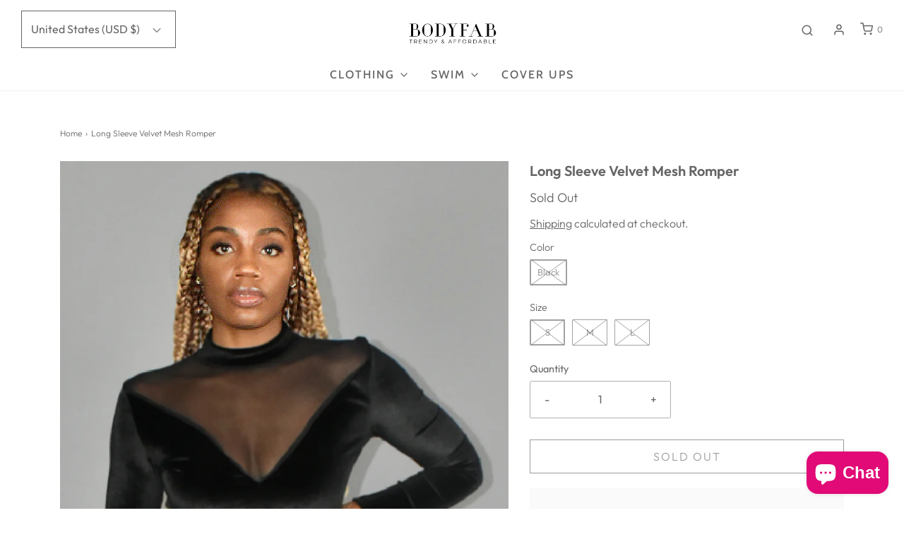

--- FILE ---
content_type: text/css
request_url: https://bodyfab.com/cdn/shop/t/72/assets/custom.css?v=60929843993882887651665637111
body_size: -727
content:
/*# sourceMappingURL=/cdn/shop/t/72/assets/custom.css.map?v=60929843993882887651665637111 */
